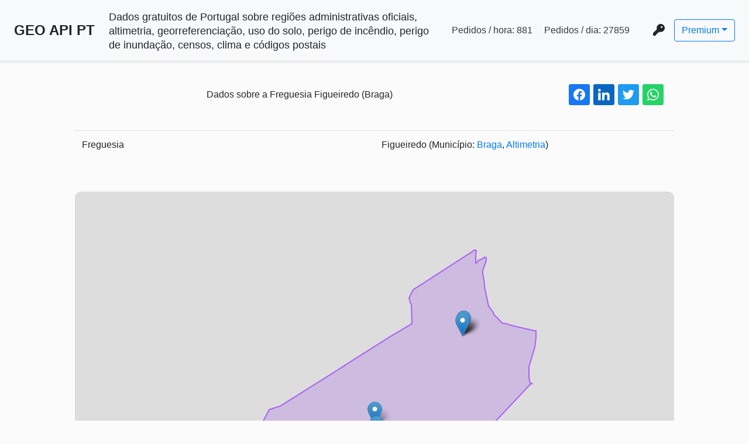

--- FILE ---
content_type: text/html; charset=utf-8
request_url: https://geoapi.pt/municipio/braga/freguesia/figueiredo
body_size: 14360
content:
<!DOCTYPE html><html lang="pt-pt"><meta charset="utf-8"><title>Dados sobre a Freguesia Figueiredo (Braga) - GEO API PT</title><meta name="title" content="Dados sobre a Freguesia Figueiredo (Braga) - GEO API PT"><meta name="description" content="Dados gratuitos de Portugal sobre regiões administrativas oficiais, altimetria, georreferenciação, uso do solo, perigo de incêndio, perigo de inundação, censos, clima e códigos postais"><meta property="og:type" content="website"><meta property="og:url" content="https://geoapi.pt"><meta property="og:title" content="Dados sobre a Freguesia Figueiredo (Braga) - GEO API PT"><meta property="og:description" content="Dados gratuitos de Portugal sobre regiões administrativas oficiais, altimetria, georreferenciação, uso do solo, perigo de incêndio, perigo de inundação, censos, clima e códigos postais"><meta property="twitter:card" content="summary_large_image"><meta property="twitter:url" content="https://geoapi.pt"><meta property="twitter:title" content="Dados sobre a Freguesia Figueiredo (Braga) - GEO API PT"><meta property="twitter:description" content="Dados gratuitos de Portugal sobre regiões administrativas oficiais, altimetria, georreferenciação, uso do solo, perigo de incêndio, perigo de inundação, censos, clima e códigos postais"><meta property="twitter:image:src" content="https://geoapi.pt/icons/apple-touch-icon-152x152.png"><meta property="og:image" content="https://geoapi.pt/icons/apple-touch-icon-152x152.png"><meta property="og:image:secure_url" content="https://geoapi.pt/icons/apple-touch-icon-152x152.png"><meta property="og:image:type" content="image/png"><meta property="og:image:width" content="152"><meta property="og:image:height" content="152"><meta property="og:image:alt" content="An icon representing a the logo of this website"><meta property="og:image" content="https://geoapi.pt/icons/apple-touch-icon-144x144.png"><meta property="og:image:secure_url" content="https://geoapi.pt/icons/apple-touch-icon-144x144.png"><meta property="og:image:type" content="image/png"><meta property="og:image:width" content="144"><meta property="og:image:height" content="144"><meta property="og:image:alt" content="An icon representing a the logo of this website"><meta property="og:image" content="https://geoapi.pt/icons/favicon-32x32.png"><meta property="og:image:secure_url" content="https://geoapi.pt/icons/favicon-32x32.png"><meta property="og:image:type" content="image/png"><meta property="og:image:width" content="32"><meta property="og:image:height" content="32"><meta property="og:image:alt" content="An icon representing a the logo of this website"><meta property="og:image" content="https://geoapi.pt/icons/favicon-16x16.png"><meta property="og:image:secure_url" content="https://geoapi.pt/icons/favicon-16x16.png"><meta property="og:image:type" content="image/png"><meta property="og:image:width" content="16"><meta property="og:image:height" content="16"><meta property="og:image:alt" content="An icon representing a the logo of this website"><link rel="shortcut icon" type="image/x-icon" href="/favicon.ico"><link rel="apple-touch-icon-precomposed" sizes="144x144" href="/icons/apple-touch-icon-144x144.png"><link rel="apple-touch-icon-precomposed" sizes="152x152" href="/icons/apple-touch-icon-152x152.png"><link rel="icon" type="image/png" href="/icons/favicon-32x32.png" sizes="32x32"><link rel="icon" type="image/png" href="/icons/favicon-16x16.png" sizes="16x16"><meta name="application-name" content="GEO API PT"><meta name="msapplication-TileColor" content="#FFFFFF"><meta name="msapplication-TileImage" content="https://geoapi.pt/icons/mstile-144x144.png"><meta name="msapplication-square310x310logo" content="https://geoapi.pt/icons/mstile-310x310.png"><link rel="sitemap" type="application/xml" title="Sitemap" href="/sitemap-index.xml.gz"><meta name="viewport" content="width=device-width,initial-scale=1,maximum-scale=1,user-scalable=0"><link rel="manifest" href="/manifest.json"><script src="/register-service-worker.js"></script><link rel="stylesheet" type="text/css" href="/css/parish.js.css"><div id="header_wrap" class="d-flex flex-column flex-md-row align-items-center p-3 px-md-4 mb-3 bg-light border-bottom shadow-sm"><h4 class="my-2 mr-md-auto font-weight-bold text-nowrap"><a class="text-decoration-none" href="/">GEO API PT</a></h4><h5 class="my-0 ml-4 mr-md-auto font-weight-small"><small>Dados gratuitos de Portugal sobre regiões administrativas oficiais, altimetria, georreferenciação, uso do solo, perigo de incêndio, perigo de inundação, censos, clima e códigos postais</small></h5><nav class="my-2 ml-2 my-md-0 mr-md-3"><span class="requests-last-hour-wrap p-2 text-dark text-decoration-none text-nowrap">Pedidos / hora: <span class="requests-last-hour"></span> </span><span class="requests-last-day-wrap p-2 text-dark text-decoration-none text-nowrap">Pedidos / dia: <span class="requests-last-day"></span></span></nav><nav class="key-icon-dropdown"><nav class="mx-3 my-2"><i class="fa-solid fa-key fa-lg"></i></nav><div class="dropdown"><button class="btn btn-outline-primary dropdown-toggle" type="button" data-toggle="dropdown" aria-expanded="false">Premium</button><div class="dropdown-menu dropdown-menu-right"><a class="dropdown-item" href="/request-api-key">Pedir chave</a> <a class="dropdown-item" href="#insert-key-popup">Inserir chave (neste navegador)</a> <a class="dropdown-item" href="#remove-key-popup">Remover chave (deste navegador)</a> <a class="dropdown-item" href="https://stats.uptimerobot.com/rWEK3trBEP">Uptime</a> <a class="dropdown-item" href="/docs">Documentação</a></div></div></nav></div><div id="insert-key-popup" class="popup-overlay"><div class="popup"><h3>Insira a sua chave</h3><a class="close" href="#">&times;</a><div class="form-group form-inline row px-3"><label for="key_text_input" class="col-1">Chave:</label> <input id="key_text_input" class="form-control col-9 ml-3 w-100" type="text" placeholder="xxxxxxxx-xxxx-xxxx-xxxx-xxxxxxxxxxxx"> <small class="form-text text-muted">Ao inserir a chave, aceita que a guardemos neste navegador numa <i>cookie</i></small></div><div class="form-inline"><div class="form-group"><label class="mr-2" for="key_cookie_time_period">Período de armazenamento da chave:</label> <select class="form-control" id="key_cookie_time_period"><option value="">Esta sessão<option value="1">1 dia<option value="7">1 semana<option value="30">1 mês<option value="365">1 ano</select></div><button id="btn_submit_key" type="submit" class="btn btn-primary ml-4">Enviar</button></div><small id="submit_key_result_text" class="form-text">&nbsp;&nbsp;&nbsp;</small></div></div><div id="remove-key-popup" class="popup-overlay"><div class="popup"><a class="close" href="#">&times;</a><div class="form-inline"><button id="btn_remove_key" type="submit" class="btn btn-warning ml-4">Remover chave</button> <small id="remove_key_result_text" class="ml-3 form-text">&nbsp;&nbsp;&nbsp;</small></div></div></div><div class="limiter map-limiter"><div class="container-table100 container-header"><div class="col-9 text-center">Dados sobre a Freguesia Figueiredo (Braga)</div><div class="col-3 text-right"><div class="shareon"><a class="facebook" aria-label="facebook share button"></a> <a class="linkedin" aria-label="linkedin share button"></a> <a class="twitter" aria-label="twitter share button"></a> <a class="whatsapp" aria-label="whatsapp share button"></a></div></div></div><div class="container-table100 map-related-info"><table class="table table-hover"><tr><td class="w-50">Freguesia<td class="w-50">Figueiredo (Município: <a href="/municipio/braga">Braga</a>, <a href="/municipio/braga/freguesia/figueiredo/altimetria">Altimetria</a>)</table></div><div class="map-div"><div id="map"></div></div><div class="container-table100 map-related-info"><table class="table table-hover"><tr><td class="w-50">Nome<td class="w-50">Figueiredo<tr><td class="w-50">Distrito<td class="w-50"><a href="/distrito/braga">Braga</a><tr><td class="w-50">Distrito/Ilha<td class="w-50"><a href="/distrito/braga">Braga</a><tr><td class="w-50">Município<td class="w-50"><a href="/municipio/braga">Braga</a><tr><td class="w-50">Freguesia<td class="w-50"><a href="/municipio/braga/freguesia/Figueiredo">Figueiredo</a><tr><td class="w-50">Morada<td class="w-50">Rua do Pinheiro do Bicho, N.º 60<tr><td class="w-50">Código Postal<td class="w-50"><a href="/codigo_postal/4705-719">4705-719</a><tr><td class="w-50">Descrição Postal<td class="w-50">Figueiredo<tr><td class="w-50">Sítio<td class="w-50"><a href="//www.jf-figueiredo.pt">www.jf-figueiredo.pt</a><tr><td class="w-50">NIF<td class="w-50">507092503<tr><td class="w-50">Localidade<td class="w-50">Figueiredo (braga)<tr><td class="w-50">E-mail<td class="w-50">freguesiade.figueiredo@gmail.com<tr><td class="w-50">Telefone<td class="w-50">253685606<tr><td class="w-50">Área (ha)<td class="w-50">202.67<tr><td class="w-50">Perímetro (km)<td class="w-50">6<tr><td class="w-50">Código INE<td class="w-50">030315<tr><td class="w-50">Tipo de Área Administrativa<td class="w-50">Área Principal<tr><td class="w-50">NUTS 1<td class="w-50">Continente<tr><td class="w-50">NUTS 2<td class="w-50">Norte<tr><td class="w-50">NUTS 3<td class="w-50">Cávado<tr><td colspan="2"><details><summary>Censos (2011)</summary><table class="w-100"><tr><td class="w-50">Nº de edifícios clássicos<td class="w-50">332<tr><td class="w-50">Nº de edifícios exclusivamente residenciais<td class="w-50">309<tr><td class="w-50">Nº de alojamentos familiares<td class="w-50">436<tr><td class="w-50">Nº de núcleos familiares<td class="w-50">363<tr><td class="w-50">Nº de Edificios clássicos construídos estruturalmente p/ possuir 1 ou 2 alojamentos<td class="w-50">300<tr><td class="w-50">Nº de Edificios clássicos isolados<td class="w-50">234<tr><td class="w-50">Nº de Edificios clássicos geminados<td class="w-50">42<tr><td class="w-50">Nº de Edificios clássicos em banda<td class="w-50">24<tr><td class="w-50">Nº de Edificios clássicos construídos estruturalmente p/ possuir 3 ou mais alojamentos<td class="w-50">17<tr><td class="w-50">Nº de Outro tipo de edificio clássico<td class="w-50">15<tr><td class="w-50">Nº de Edifícios principalmente residenciais<td class="w-50">22<tr><td class="w-50">Nº de Edifícios principalmente não residenciais<td class="w-50">1<tr><td class="w-50">Nº de Edifícios com 1 ou 2 pisos<td class="w-50">310<tr><td class="w-50">Nº de Edifícios com 3 ou 4 pisos<td class="w-50">22<tr><td class="w-50">Nº de Edifícios construídos antes de 1919<td class="w-50">6<tr><td class="w-50">Nº de Edifícios construídos entre 1919 e 1945<td class="w-50">11<tr><td class="w-50">Nº de Edifícios construídos entre 1946 e 1960<td class="w-50">16<tr><td class="w-50">Nº de Edifícios construídos entre 1961 e 1970<td class="w-50">35<tr><td class="w-50">Nº de Edifícios construídos entre 1971 e 1980<td class="w-50">57<tr><td class="w-50">Nº de Edifícios construídos entre 1981 e 1990<td class="w-50">73<tr><td class="w-50">Nº de Edifícios construídos entre 1991 e 1995<td class="w-50">28<tr><td class="w-50">Nº de Edifícios construídos entre 1996 e 2000<td class="w-50">39<tr><td class="w-50">Nº de Edifícios construídos entre 2001 e 2005<td class="w-50">32<tr><td class="w-50">Nº de Edifícios construídos entre 2006 e 2011<td class="w-50">35<tr><td class="w-50">Nº de Edifícios com estrutura de betão armado<td class="w-50">185<tr><td class="w-50">Nº de Edifícios com estrutura de paredes de alvenaria com placa<td class="w-50">114<tr><td class="w-50">Nº de Edifícios com estrutura de paredes de alvenaria sem placa<td class="w-50">19<tr><td class="w-50">Nº de Edifícios com estrutura de paredes de adobe ou alvenaria de pedra solta<td class="w-50">7<tr><td class="w-50">Nº de Edifícios com outro tipo de estrutura<td class="w-50">7<tr><td class="w-50">Nº de Total de Alojamentos<td class="w-50">436<tr><td class="w-50">Nº de Alojamentos familiares clássicos<td class="w-50">436<tr><td class="w-50">Nº de Alojamentos familiares não clássicos<td class="w-50">0<tr><td class="w-50">Nº de Alojamentos colectivos<td class="w-50">0<tr><td class="w-50">Nº de Alojamentos clássicos de residência habitual<td class="w-50">377<tr><td class="w-50">Nº de Alojamentos familiares de residência habitual<td class="w-50">377<tr><td class="w-50">Nº de Alojamentos familiares vagos<td class="w-50">33<tr><td class="w-50">Nº de Alojamentos familiares de residência habitual com água<td class="w-50">374<tr><td class="w-50">Nº de Alojamentos familiares de residência habitual com retrete<td class="w-50">375<tr><td class="w-50">Nº de Alojamentos familiares de residência habitual com esgotos<td class="w-50">377<tr><td class="w-50">Nº de Alojamentos familiares de residência habitual com banho<td class="w-50">373<tr><td class="w-50">Nº de Alojamentos familiares clássicos de residencia habitual com área até 50 m2<td class="w-50">27<tr><td class="w-50">Nº de Alojamentos familiares clássicos de residencia habitual com área de 50 m2 a 100 m2<td class="w-50">151<tr><td class="w-50">Nº de Alojamentos familiares clássicos de residencia habitual com área de 100 m2 a 200 m2<td class="w-50">167<tr><td class="w-50">Nº de Alojamentos familiares clássicos de residencia habitual com área maior que 200 m2<td class="w-50">32<tr><td class="w-50">Nº de Alojamentos familiares clássicos de residência habitual com 1 ou 2 divisões<td class="w-50">0<tr><td class="w-50">Nº de Alojamentos familiares clássicos de residência habitual com 3 ou 4 divisões<td class="w-50">93<tr><td class="w-50">Nº de Alojamentos familiares clássicos de residencia habitual com estacionamento p/ 1 veículo<td class="w-50">129<tr><td class="w-50">Nº de Alojamentos familiares clássicos de residencia habitual com estacionamento p/ 2 veículos<td class="w-50">99<tr><td class="w-50">Nº de Alojamentos familiares clássicos de residencia habitual com estacionamento p/ 3 ou + veículos<td class="w-50">50<tr><td class="w-50">Nº de Alojamentos familiares clássicos de residência habitual com proprietário ocupante<td class="w-50">238<tr><td class="w-50">Nº de Alojamentos familiares clássicos de residência habitual arrendados<td class="w-50">85<tr><td class="w-50">Nº Total de famílias clássicas<td class="w-50">378<tr><td class="w-50">Nº Total de famílias institucionais<td class="w-50">0<tr><td class="w-50">Nº de Famílias clássicas com 1 ou 2 pessoas<td class="w-50">109<tr><td class="w-50">Nº de Famílias clássicas com 3 ou 4 pessoas<td class="w-50">240<tr><td class="w-50">Nº de Famílias clássicas com pessoas com 65 ou mais anos<td class="w-50">94<tr><td class="w-50">Nº de Famílias clássicas com pessoas com menos de 15 anos<td class="w-50">144<tr><td class="w-50">Nº de Famílias clássicas sem desempregados<td class="w-50">309<tr><td class="w-50">Nº de Famílias clássicas com 1 desempregado<td class="w-50">56<tr><td class="w-50">Nº de Famílias clássicas com + do que 1 desempregado<td class="w-50">13<tr><td class="w-50">Nº de Núcleos com 1 filho não casado<td class="w-50">134<tr><td class="w-50">Nº de Núcleos com 2 filhos não casados<td class="w-50">136<tr><td class="w-50">Nº de Núcleos com filhos de idade inferior a 6 anos<td class="w-50">60<tr><td class="w-50">Nº de Núcleos c/ filhos c/ menos de 15 anos<td class="w-50">144<tr><td class="w-50">Nº de Núcleos c/ filhos todos c/ mais de 15 anos<td class="w-50">177<tr><td class="w-50">Nº Total de individuos presentes<td class="w-50">1168<tr><td class="w-50">Nº Total de homens presentes<td class="w-50">555<tr><td class="w-50">Nº Total de mulheres presentes<td class="w-50">613<tr><td class="w-50">Nº Total de indivíduos residentes<td class="w-50">1198<tr><td class="w-50">Nº Total de homens residentes<td class="w-50">573<tr><td class="w-50">Nº Total de mulheres residentes<td class="w-50">625<tr><td class="w-50">Nº de Indíviduos residentes com idade entre 0 e 4 anos<td class="w-50">55<tr><td class="w-50">Nº de Indíviduos residentes com idade entre 5 e 9 anos<td class="w-50">73<tr><td class="w-50">Nº de Indíviduos residentes com idade entre 10 e 13 anos<td class="w-50">60<tr><td class="w-50">Nº de Indíviduos residentes com idade entre 14 e 19 anos<td class="w-50">84<tr><td class="w-50">Nº de Indíviduos residentes com idade entre 15 e 19 anos<td class="w-50">71<tr><td class="w-50">Nº de Indíviduos residentes com idade entre 20 e 24 anos<td class="w-50">86<tr><td class="w-50">Nº de Indíviduos residentes com idade entre 20 e 64 anos<td class="w-50">789<tr><td class="w-50">Nº de Indíviduos residentes com idade entre 25 e 64 anos<td class="w-50">703<tr><td class="w-50">Nº de Indíviduos residentes com idade superior a 64 anos<td class="w-50">137<tr><td class="w-50">Nº de Homens residentes com idade entre 0 e 4 anos<td class="w-50">29<tr><td class="w-50">Nº de Homens residentes com idade entre 5 e 9 anos<td class="w-50">40<tr><td class="w-50">Nº de Homens residentes com idade entre 10 e 13 anos<td class="w-50">26<tr><td class="w-50">Nº de Homens residentes com idade entre 14 e 19 anos<td class="w-50">40<tr><td class="w-50">Nº de Homens residentes com idade entre 15 e 19 anos<td class="w-50">35<tr><td class="w-50">Nº de Homens residentes com idade entre 20 e 24 anos<td class="w-50">37<tr><td class="w-50">Nº de Homens residentes com idade entre 20 e 64 anos<td class="w-50">383<tr><td class="w-50">Nº de Homens residentes com idade entre 25 e 64 anos<td class="w-50">346<tr><td class="w-50">Nº de Homens residentes com idade superior a 64 anos<td class="w-50">55<tr><td class="w-50">Nº de Mulheres residentes com idade entre 0 e 4 anos<td class="w-50">26<tr><td class="w-50">Nº de Mulheres residentes com idade entre 5 e 9 anos<td class="w-50">33<tr><td class="w-50">Nº de Mulheres residentes com idade entre 10 e 13 anos<td class="w-50">34<tr><td class="w-50">Nº de Mulheres residentes com idade entre 14 e 19 anos<td class="w-50">44<tr><td class="w-50">Nº de Mulheres residentes com idade entre 15 e 19 anos<td class="w-50">36<tr><td class="w-50">Nº de Mulheres residentes com idade entre 20 e 24 anos<td class="w-50">49<tr><td class="w-50">Nº de Mulheres residentes com idade entre 20 e 64 anos<td class="w-50">406<tr><td class="w-50">Nº de Mulheres residentes com idade entre 25 e 64 anos<td class="w-50">357<tr><td class="w-50">Nº de Mulheres residentes com idade superior a 64 anos<td class="w-50">82<tr><td class="w-50">Nº de Indivíduos residentes sem saber ler nem escrever<td class="w-50">62<tr><td class="w-50">Nº de Indivíduos residentes a frequentar o 1º ciclo do ensino básico<td class="w-50">69<tr><td class="w-50">Nº de Indivíduos residentes a frequentar o 2º ciclo do ensino básico<td class="w-50">41<tr><td class="w-50">Nº de Indivíduos residentes a frequentar o 3º ciclo do ensino básico<td class="w-50">46<tr><td class="w-50">Nº de Indivíduos residentes a frequentar o ensino secundário<td class="w-50">58<tr><td class="w-50">Nº de Individuos residentes a frequentar o ensino pós-secundário<td class="w-50">0<tr><td class="w-50">Nº de Indivíduos residentes a frequentar um curso superior<td class="w-50">42<tr><td class="w-50">Nº de Indivíduos residentes com o 1º ciclo do ensino básico completo<td class="w-50">377<tr><td class="w-50">Nº de Indivíduos residentes com o 2º ciclo do ensino básico completo<td class="w-50">229<tr><td class="w-50">Nº de Indivíduos residentes com o 3º ciclo do ensino básico completo<td class="w-50">187<tr><td class="w-50">Nº de Indivíduos residentes com o ensino secundário completo<td class="w-50">106<tr><td class="w-50">Nº de Individuos residentes com o ensino pós-secundário<td class="w-50">6<tr><td class="w-50">Nº de Indivíduos residentes com um curso superior completo<td class="w-50">52<tr><td class="w-50">Nº de Indivíduos residentes desempregados à procura do 1º emprego<td class="w-50">10<tr><td class="w-50">Nº de Indivíduos residentes desempregados à procura de novo emprego<td class="w-50">75<tr><td class="w-50">Nº de Indivíduos residentes empregados<td class="w-50">549<tr><td class="w-50">Nº de Indivíduos residentes pensionistas ou reformados<td class="w-50">180<tr><td class="w-50">Nº de Indivíduos residentes sem actividade económica<td class="w-50">363<tr><td class="w-50">Nº de Indivíduos residentes empregados no sector primário<td class="w-50">8<tr><td class="w-50">Nº de Indivíduos residentes empregados no sector secundário<td class="w-50">294<tr><td class="w-50">Nº de Indivíduos residentes empregados no sector terciário<td class="w-50">247<tr><td class="w-50">Nº de Indivíduos residentes a estudarem no municipio de residência<td class="w-50">264<tr><td class="w-50">Nº de Indivíduos residentes a trabalharem no municipio de residência<td class="w-50">486</table></details><tr><td colspan="2"><details><summary>Censos (2021)</summary><table class="w-100"><tr><td class="w-50">Nº de edifícios clássicos<td class="w-50">350<tr><td class="w-50">Nº de edifícios clássicos, construídos para ter 1 ou 2 alojamentos<td class="w-50">333<tr><td class="w-50">Nº de edifícios clássicos, construídos para ter 3 ou mais alojamentos<td class="w-50">17<tr><td class="w-50">Nº de edifícios exclusivamente residenciais<td class="w-50">349<tr><td class="w-50">Nº de edificios com 1 ou 2 pisos<td class="w-50">298<tr><td class="w-50">Nº de edificios com 3 ou mais pisos<td class="w-50">52<tr><td class="w-50">Nº de edificios construídos antes de 1945<td class="w-50">17<tr><td class="w-50">Nº de edificios construídos entre 1946 e 1980<td class="w-50">105<tr><td class="w-50">Nº de edificios construídos entre 1981 e 2000<td class="w-50">140<tr><td class="w-50">Nº de edificios construídos entre 2001 e 2010<td class="w-50">80<tr><td class="w-50">Nº de edificios construídos entre 2011 e 2021<td class="w-50">8<tr><td class="w-50">Nº de edificios com necessidades de reparação<td class="w-50">32<tr><td class="w-50">Nº de alojamentos total<td class="w-50">448<tr><td class="w-50">Nº de alojamentos familiares<td class="w-50">448<tr><td class="w-50">Nº de alojamentos familiares clássicos de residência habitual<td class="w-50">388<tr><td class="w-50">Nº de alojamentos familiares clássicos vagos ou de residência secundária<td class="w-50">60<tr><td class="w-50">Nº de alojamentos familiares clássicos de residência habitual acessíveis a cadeira de rodas<td class="w-50">125<tr><td class="w-50">Nº de alojamentos familiares clássicos de residência habitual com estacionamento<td class="w-50">297<tr><td class="w-50">Nº de alojamentos familiares clássicos de residência habitual propriedade dos ocupantes<td class="w-50">253<tr><td class="w-50">Nº de alojamentos familiares clássicos de residência habitual arrendados<td class="w-50">81<tr><td class="w-50">Nº de agregados domésticos privados<td class="w-50">388<tr><td class="w-50">Nº de agregados domésticos privados com 1 ou 2 pessoas<td class="w-50">147<tr><td class="w-50">Nº de agregados domésticos privados com 3 ou mais pessoas<td class="w-50">241<tr><td class="w-50">Nº de núcleos familiares<td class="w-50">361<tr><td class="w-50">Nº de núcleos familiares com filhos, tendo o mais novo menos de 25 anos<td class="w-50">179<tr><td class="w-50">Nº total de indivíduos<td class="w-50">1150<tr><td class="w-50">Nº de indivíduos do sexo masculino<td class="w-50">567<tr><td class="w-50">Nº de indivíduos do sexo feminino<td class="w-50">583<tr><td class="w-50">Nº de indivíduos com idade entre os 0 e os 14 anos<td class="w-50">145<tr><td class="w-50">Nº de indivíduos com idade entre os 15 e os 24 anos<td class="w-50">142<tr><td class="w-50">Nº de indivíduos com idade entre os 25 e os 64 anos<td class="w-50">655<tr><td class="w-50">Nº de indivíduos com 65 ou mais anos de idade<td class="w-50">208</table></details><tr><td colspan="2"><details><summary>Centros</summary><table class="w-100"><tr><th class="w-50" scope="row">Centro<td class="w-50"><tr><td class="w-50"><td class="w-50">-8.44396275<tr><td class="w-50"><td class="w-50">41.502618999999996<tr><th class="w-50" scope="row">Centroide<td class="w-50"><tr><td class="w-50"><td class="w-50">-8.437444582407403<tr><td class="w-50"><td class="w-50">41.50765508611112<tr><th class="w-50" scope="row">Centro de massa<td class="w-50"><tr><td class="w-50"><td class="w-50">-8.443834946491304<tr><td class="w-50"><td class="w-50">41.50186095211388<tr><th class="w-50" scope="row">Centro médio<td class="w-50"><tr><td class="w-50"><td class="w-50">-8.437535222935775<tr><td class="w-50"><td class="w-50">41.50752034770643<tr><th class="w-50" scope="row">Centro mediano<td class="w-50"><tr><td class="w-50"><td class="w-50">-8.437444582407403<tr><td class="w-50"><td class="w-50">41.50765508611112</table></details></table></div></div><div class="map-related-info"><div class="container"><p class="h3 pb-5 text-center">Indivíduos<div class="row"><div class="col-8"><canvas height="400" id="censos-individuos-por-idade"></canvas></div><div class="col-4"><canvas height="400" id="censos-individuos-por-sexo"></canvas></div></div><p class="h3 pt-5 text-center">Edifícios<p id="censos-edificio-description" class="h6 pb-5 text-center text-muted"><div class="row"><div class="col-8"><canvas height="400" id="censos-edificios-data-constr"></canvas></div><div class="col-4"><canvas height="400" id="censos-edificios-por-num-pisos"></canvas></div></div><div class="row py-5"><div class="col-7"><canvas height="400" id="censos-edificios-por-tipo-constr"></canvas></div><div class="col-5"><canvas height="400" id="censos-edificios-por-utiliz"></canvas></div></div><p class="h3 pt-5 text-center">Edifícios Clássicos<p id="censos-edificio-classico-description" class="h6 pb-5 text-center text-muted"><div class="row"><div class="col-6"><canvas height="400" id="censos-edificios-classicos-num-aloj"></canvas></div><div class="col-6"><canvas height="400" id="censos-edificios-classicos-disp-urbana"></canvas></div></div></div></div><data id="parish-route-data" data-parishroute="%7B%22id%22%3A456%2C%22dtmnfr%22%3A%22030315%22%2C%22freguesia%22%3A%22Figueiredo%22%2C%22tipo_area_administrativa%22%3A%22%C3%81rea%20Principal%22%2C%22municipio%22%3A%22Braga%22%2C%22distrito_ilha%22%3A%22Braga%22%2C%22nuts3%22%3A%22C%C3%A1vado%22%2C%22nuts2%22%3A%22Norte%22%2C%22nuts1%22%3A%22Continente%22%2C%22area_ha%22%3A202.67%2C%22perimetro_km%22%3A6%2C%22nome%22%3A%22Figueiredo%22%2C%22Freguesia%22%3A%22Figueiredo%22%2C%22Concelho%22%3A%22Braga%22%2C%22codigoine%22%3A%22030315%22%2C%22Dicofre%22%3A%22030315%22%2C%22DICOFRE%22%3A%22030315%22%2C%22Des_Simpli%22%3A%22Figueiredo%22%2C%22Area_T_ha%22%3A202.67%2C%22Distrito%22%3A%22Braga%22%2C%22centros%22%3A%7B%22centro%22%3A%5B-8.44396275%2C41.502618999999996%5D%2C%22centroide%22%3A%5B-8.437444582407403%2C41.50765508611112%5D%2C%22centroDeMassa%22%3A%5B-8.443834946491304%2C41.50186095211388%5D%2C%22centroMedio%22%3A%5B-8.437535222935775%2C41.50752034770643%5D%2C%22centroMediano%22%3A%5B-8.437444582407403%2C41.50765508611112%5D%7D%2C%22nomecompleto%22%3A%22Figueiredo%22%2C%22nomecompleto2%22%3A%22Figueiredo%22%2C%22nomecompleto3%22%3A%22Figueiredo%22%2C%22nif%22%3A%22507092503%22%2C%22areaha%22%3A%22202.67%22%2C%22sitio%22%3A%22www.jf-figueiredo.pt%22%2C%22email%22%3A%22freguesiade.figueiredo%40gmail.com%22%2C%22telefone%22%3A%22253685606%22%2C%22morada%22%3A%22Rua%20do%20Pinheiro%20do%20Bicho%2C%20N.%C2%BA%2060%22%2C%22localidade%22%3A%22Figueiredo%20(BRAGA)%22%2C%22codigopostal%22%3A%224705-719%22%2C%22descrpostal%22%3A%22FIGUEIREDO%22%2C%22censos2011%22%3A%7B%22N_EDIFICIOS_CLASSICOS%22%3A332%2C%22N_EDIFICIOS_CLASSICOS_1OU2%22%3A300%2C%22N_EDIFICIOS_CLASSICOS_ISOLADOS%22%3A234%2C%22N_EDIFICIOS_CLASSICOS_GEMIN%22%3A42%2C%22N_EDIFICIOS_CLASSICOS_EMBANDA%22%3A24%2C%22N_EDIFICIOS_CLASSICOS_3OUMAIS%22%3A17%2C%22N_EDIFICIOS_CLASSICOS_OUTROS%22%3A15%2C%22N_EDIFICIOS_EXCLUSIV_RESID%22%3A309%2C%22N_EDIFICIOS_PRINCIPAL_RESID%22%3A22%2C%22N_EDIFICIOS_PRINCIP_NAO_RESID%22%3A1%2C%22N_EDIFICIOS_1OU2_PISOS%22%3A310%2C%22N_EDIFICIOS_3OU4_PISOS%22%3A22%2C%22N_EDIFICIOS_CONSTR_ANTES_1919%22%3A6%2C%22N_EDIFICIOS_CONSTR_1919A1945%22%3A11%2C%22N_EDIFICIOS_CONSTR_1946A1960%22%3A16%2C%22N_EDIFICIOS_CONSTR_1961A1970%22%3A35%2C%22N_EDIFICIOS_CONSTR_1971A1980%22%3A57%2C%22N_EDIFICIOS_CONSTR_1981A1990%22%3A73%2C%22N_EDIFICIOS_CONSTR_1991A1995%22%3A28%2C%22N_EDIFICIOS_CONSTR_1996A2000%22%3A39%2C%22N_EDIFICIOS_CONSTR_2001A2005%22%3A32%2C%22N_EDIFICIOS_CONSTR_2006A2011%22%3A35%2C%22N_EDIFICIOS_ESTRUT_BETAO%22%3A185%2C%22N_EDIFICIOS_ESTRUT_COM_PLACA%22%3A114%2C%22N_EDIFICIOS_ESTRUT_SEM_PLACA%22%3A19%2C%22N_EDIFICIOS_ESTRUT_ADOBE_PEDRA%22%3A7%2C%22N_EDIFICIOS_ESTRUT_OUTRA%22%3A7%2C%22N_ALOJAMENTOS%22%3A436%2C%22N_ALOJAMENTOS_FAMILIARES%22%3A436%2C%22N_ALOJAMENTOS_FAM_CLASSICOS%22%3A436%2C%22N_ALOJAMENTOS_FAM_N_CLASSICOS%22%3A0%2C%22N_ALOJAMENTOS_COLECTIVOS%22%3A0%2C%22N_CLASSICOS_RES_HABITUAL%22%3A377%2C%22N_ALOJAMENTOS_RES_HABITUAL%22%3A377%2C%22N_ALOJAMENTOS_VAGOS%22%3A33%2C%22N_RES_HABITUAL_COM_AGUA%22%3A374%2C%22N_RES_HABITUAL_COM_RETRETE%22%3A375%2C%22N_RES_HABITUAL_COM_ESGOTOS%22%3A377%2C%22N_RES_HABITUAL_COM_BANHO%22%3A373%2C%22N_RES_HABITUAL_AREA_50%22%3A27%2C%22N_RES_HABITUAL_AREA_50_100%22%3A151%2C%22N_RES_HABITUAL_AREA_100_200%22%3A167%2C%22N_RES_HABITUAL_AREA_200%22%3A32%2C%22N_RES_HABITUAL_1_2_DIV%22%3A0%2C%22N_RES_HABITUAL_3_4_DIV%22%3A93%2C%22N_RES_HABITUAL_ESTAC_1%22%3A129%2C%22N_RES_HABITUAL_ESTAC_2%22%3A99%2C%22N_RES_HABITUAL_ESTAC_3%22%3A50%2C%22N_RES_HABITUAL_PROP_OCUP%22%3A238%2C%22N_RES_HABITUAL_ARREND%22%3A85%2C%22N_FAMILIAS_CLASSICAS%22%3A378%2C%22N_FAMILIAS_INSTITUCIONAIS%22%3A0%2C%22N_FAMILIAS_CLASSICAS_1OU2_PESS%22%3A109%2C%22N_FAMILIAS_CLASSICAS_3OU4_PESS%22%3A240%2C%22N_FAMILIAS_CLASSICAS_NPES65%22%3A94%2C%22N_FAMILIAS_CLASSICAS_NPES14%22%3A144%2C%22N_FAMILIAS_CLASSIC_SEM_DESEMP%22%3A309%2C%22N_FAMILIAS_CLASSIC_1DESEMPREG%22%3A56%2C%22N_FAMILIAS_CLASS_2MAIS_DESEMP%22%3A13%2C%22N_NUCLEOS_FAMILIARES%22%3A363%2C%22N_NUCLEOS_1FILH_NAO_CASADO%22%3A134%2C%22N_NUCLEOS_2FILH_NAO_CASADO%22%3A136%2C%22N_NUCLEOS_FILH_INF_6ANOS%22%3A60%2C%22N_NUCLEOS_FILH_INF_15ANOS%22%3A144%2C%22N_NUCLEOS_FILH_MAIS_15ANOS%22%3A177%2C%22N_INDIVIDUOS_PRESENT%22%3A1168%2C%22N_INDIVIDUOS_PRESENT_H%22%3A555%2C%22N_INDIVIDUOS_PRESENT_M%22%3A613%2C%22N_INDIVIDUOS_RESIDENT%22%3A1198%2C%22N_INDIVIDUOS_RESIDENT_H%22%3A573%2C%22N_INDIVIDUOS_RESIDENT_M%22%3A625%2C%22N_INDIVIDUOS_RESIDENT_0A4%22%3A55%2C%22N_INDIVIDUOS_RESIDENT_5A9%22%3A73%2C%22N_INDIVIDUOS_RESIDENT_10A13%22%3A60%2C%22N_INDIVIDUOS_RESIDENT_14A19%22%3A84%2C%22N_INDIVIDUOS_RESIDENT_15A19%22%3A71%2C%22N_INDIVIDUOS_RESIDENT_20A24%22%3A86%2C%22N_INDIVIDUOS_RESIDENT_20A64%22%3A789%2C%22N_INDIVIDUOS_RESIDENT_25A64%22%3A703%2C%22N_INDIVIDUOS_RESIDENT_65%22%3A137%2C%22N_INDIVIDUOS_RESIDENT_H_0A4%22%3A29%2C%22N_INDIVIDUOS_RESIDENT_H_5A9%22%3A40%2C%22N_INDIVIDUOS_RESIDENT_H_10A13%22%3A26%2C%22N_INDIVIDUOS_RESIDENT_H_14A19%22%3A40%2C%22N_INDIVIDUOS_RESIDENT_H_15A19%22%3A35%2C%22N_INDIVIDUOS_RESIDENT_H_20A24%22%3A37%2C%22N_INDIVIDUOS_RESIDENT_H_20A64%22%3A383%2C%22N_INDIVIDUOS_RESIDENT_H_25A64%22%3A346%2C%22N_INDIVIDUOS_RESIDENT_H_65%22%3A55%2C%22N_INDIVIDUOS_RESIDENT_M_0A4%22%3A26%2C%22N_INDIVIDUOS_RESIDENT_M_5A9%22%3A33%2C%22N_INDIVIDUOS_RESIDENT_M_10A13%22%3A34%2C%22N_INDIVIDUOS_RESIDENT_M_14A19%22%3A44%2C%22N_INDIVIDUOS_RESIDENT_M_15A19%22%3A36%2C%22N_INDIVIDUOS_RESIDENT_M_20A24%22%3A49%2C%22N_INDIVIDUOS_RESIDENT_M_20A64%22%3A406%2C%22N_INDIVIDUOS_RESIDENT_M_25A64%22%3A357%2C%22N_INDIVIDUOS_RESIDENT_M_65%22%3A82%2C%22N_INDIV_RESIDENT_N_LER_ESCRV%22%3A62%2C%22N_IND_RESIDENT_FENSINO_1BAS%22%3A69%2C%22N_IND_RESIDENT_FENSINO_2BAS%22%3A41%2C%22N_IND_RESIDENT_FENSINO_3BAS%22%3A46%2C%22N_IND_RESIDENT_FENSINO_SEC%22%3A58%2C%22N_IND_RESIDENT_FENSINO_POSSEC%22%3A0%2C%22N_IND_RESIDENT_FENSINO_SUP%22%3A42%2C%22N_IND_RESIDENT_ENSINCOMP_1BAS%22%3A377%2C%22N_IND_RESIDENT_ENSINCOMP_2BAS%22%3A229%2C%22N_IND_RESIDENT_ENSINCOMP_3BAS%22%3A187%2C%22N_IND_RESIDENT_ENSINCOMP_SEC%22%3A106%2C%22N_IND_RESIDENT_ENSINCOMP_POSEC%22%3A6%2C%22N_IND_RESIDENT_ENSINCOMP_SUP%22%3A52%2C%22N_IND_RESID_DESEMP_PROC_1EMPRG%22%3A10%2C%22N_IND_RESID_DESEMP_PROC_EMPRG%22%3A75%2C%22N_IND_RESID_EMPREGADOS%22%3A549%2C%22N_IND_RESID_PENS_REFORM%22%3A180%2C%22N_IND_RESID_SEM_ACT_ECON%22%3A363%2C%22N_IND_RESID_EMPREG_SECT_PRIM%22%3A8%2C%22N_IND_RESID_EMPREG_SECT_SEQ%22%3A294%2C%22N_IND_RESID_EMPREG_SECT_TERC%22%3A247%2C%22N_IND_RESID_ESTUD_MUN_RESID%22%3A264%2C%22N_IND_RESID_TRAB_MUN_RESID%22%3A486%7D%2C%22censos2021%22%3A%7B%22N_EDIFICIOS_CLASSICOS%22%3A350%2C%22N_EDIFICIOS_CLASS_CONST_1_OU_2_ALOJ%22%3A333%2C%22N_EDIFICIOS_CLASS_CONST_3_OU_MAIS_ALOJAMENTOS%22%3A17%2C%22N_EDIFICIOS_EXCLUSIV_RESID%22%3A349%2C%22N_EDIFICIOS_1_OU_2_PISOS%22%3A298%2C%22N_EDIFICIOS_3_OU_MAIS_PISOS%22%3A52%2C%22N_EDIFICIOS_CONSTR_ANTES_1945%22%3A17%2C%22N_EDIFICIOS_CONSTR_1946_1980%22%3A105%2C%22N_EDIFICIOS_CONSTR_1981_2000%22%3A140%2C%22N_EDIFICIOS_CONSTR_2001_2010%22%3A80%2C%22N_EDIFICIOS_CONSTR_2011_2021%22%3A8%2C%22N_EDIFICIOS_COM_NECESSIDADES_REPARACAO%22%3A32%2C%22N_ALOJAMENTOS_TOTAL%22%3A448%2C%22N_ALOJAMENTOS_FAMILIARES%22%3A448%2C%22N_ALOJAMENTOS_FAM_CLASS_RHABITUAL%22%3A388%2C%22N_ALOJAMENTOS_FAM_CLASS_VAGOS_OU_RESID_SECUNDARIA%22%3A60%2C%22N_RHABITUAL_ACESSIVEL_CADEIRAS_RODAS%22%3A125%2C%22N_RHABITUAL_COM_ESTACIONAMENTO%22%3A297%2C%22N_RHABITUAL_PROP_OCUP%22%3A253%2C%22N_RHABITUAL_ARRENDADOS%22%3A81%2C%22N_AGREGADOS_DOMESTICOS_PRIVADOS%22%3A388%2C%22N_ADP_1_OU_2_PESSOAS%22%3A147%2C%22N_ADP_3_OU_MAIS_PESSOAS%22%3A241%2C%22N_NUCLEOS_FAMILIARES%22%3A361%2C%22N_NUCLEOS_FAMILIARES_COM_FILHOS_TENDO_O_MAIS_NOVO_MENOS_DE_25%22%3A179%2C%22N_INDIVIDUOS%22%3A1150%2C%22N_INDIVIDUOS_H%22%3A567%2C%22N_INDIVIDUOS_M%22%3A583%2C%22N_INDIVIDUOS_0_14%22%3A145%2C%22N_INDIVIDUOS_15_24%22%3A142%2C%22N_INDIVIDUOS_25_64%22%3A655%2C%22N_INDIVIDUOS_65_OU_MAIS%22%3A208%7D%2C%22geojson%22%3A%7B%22type%22%3A%22Feature%22%2C%22properties%22%3A%7B%22id%22%3A456%2C%22dtmnfr%22%3A%22030315%22%2C%22freguesia%22%3A%22Figueiredo%22%2C%22tipo_area_administrativa%22%3A%22%C3%81rea%20Principal%22%2C%22municipio%22%3A%22Braga%22%2C%22distrito_ilha%22%3A%22Braga%22%2C%22nuts3%22%3A%22C%C3%A1vado%22%2C%22nuts2%22%3A%22Norte%22%2C%22nuts1%22%3A%22Continente%22%2C%22area_ha%22%3A202.67%2C%22perimetro_km%22%3A6%2C%22nome%22%3A%22Figueiredo%22%2C%22Freguesia%22%3A%22Figueiredo%22%2C%22Concelho%22%3A%22Braga%22%2C%22codigoine%22%3A%22030315%22%2C%22Dicofre%22%3A%22030315%22%2C%22DICOFRE%22%3A%22030315%22%2C%22Des_Simpli%22%3A%22Figueiredo%22%2C%22Area_T_ha%22%3A202.67%2C%22Distrito%22%3A%22Braga%22%2C%22centros%22%3A%7B%22centro%22%3A%5B-8.44396275%2C41.502618999999996%5D%2C%22centroide%22%3A%5B-8.437444582407403%2C41.50765508611112%5D%2C%22centroDeMassa%22%3A%5B-8.443834946491304%2C41.50186095211388%5D%2C%22centroMedio%22%3A%5B-8.437535222935775%2C41.50752034770643%5D%2C%22centroMediano%22%3A%5B-8.437444582407403%2C41.50765508611112%5D%7D%2C%22nomecompleto%22%3A%22Figueiredo%22%2C%22nomecompleto2%22%3A%22Figueiredo%22%2C%22nomecompleto3%22%3A%22Figueiredo%22%2C%22nif%22%3A%22507092503%22%2C%22areaha%22%3A%22202.67%22%2C%22sitio%22%3A%22www.jf-figueiredo.pt%22%2C%22email%22%3A%22freguesiade.figueiredo%40gmail.com%22%2C%22telefone%22%3A%22253685606%22%2C%22morada%22%3A%22Rua%20do%20Pinheiro%20do%20Bicho%2C%20N.%C2%BA%2060%22%2C%22localidade%22%3A%22Figueiredo%20(BRAGA)%22%2C%22codigopostal%22%3A%224705-719%22%2C%22descrpostal%22%3A%22FIGUEIREDO%22%2C%22censos2011%22%3A%7B%22N_EDIFICIOS_CLASSICOS%22%3A332%2C%22N_EDIFICIOS_CLASSICOS_1OU2%22%3A300%2C%22N_EDIFICIOS_CLASSICOS_ISOLADOS%22%3A234%2C%22N_EDIFICIOS_CLASSICOS_GEMIN%22%3A42%2C%22N_EDIFICIOS_CLASSICOS_EMBANDA%22%3A24%2C%22N_EDIFICIOS_CLASSICOS_3OUMAIS%22%3A17%2C%22N_EDIFICIOS_CLASSICOS_OUTROS%22%3A15%2C%22N_EDIFICIOS_EXCLUSIV_RESID%22%3A309%2C%22N_EDIFICIOS_PRINCIPAL_RESID%22%3A22%2C%22N_EDIFICIOS_PRINCIP_NAO_RESID%22%3A1%2C%22N_EDIFICIOS_1OU2_PISOS%22%3A310%2C%22N_EDIFICIOS_3OU4_PISOS%22%3A22%2C%22N_EDIFICIOS_CONSTR_ANTES_1919%22%3A6%2C%22N_EDIFICIOS_CONSTR_1919A1945%22%3A11%2C%22N_EDIFICIOS_CONSTR_1946A1960%22%3A16%2C%22N_EDIFICIOS_CONSTR_1961A1970%22%3A35%2C%22N_EDIFICIOS_CONSTR_1971A1980%22%3A57%2C%22N_EDIFICIOS_CONSTR_1981A1990%22%3A73%2C%22N_EDIFICIOS_CONSTR_1991A1995%22%3A28%2C%22N_EDIFICIOS_CONSTR_1996A2000%22%3A39%2C%22N_EDIFICIOS_CONSTR_2001A2005%22%3A32%2C%22N_EDIFICIOS_CONSTR_2006A2011%22%3A35%2C%22N_EDIFICIOS_ESTRUT_BETAO%22%3A185%2C%22N_EDIFICIOS_ESTRUT_COM_PLACA%22%3A114%2C%22N_EDIFICIOS_ESTRUT_SEM_PLACA%22%3A19%2C%22N_EDIFICIOS_ESTRUT_ADOBE_PEDRA%22%3A7%2C%22N_EDIFICIOS_ESTRUT_OUTRA%22%3A7%2C%22N_ALOJAMENTOS%22%3A436%2C%22N_ALOJAMENTOS_FAMILIARES%22%3A436%2C%22N_ALOJAMENTOS_FAM_CLASSICOS%22%3A436%2C%22N_ALOJAMENTOS_FAM_N_CLASSICOS%22%3A0%2C%22N_ALOJAMENTOS_COLECTIVOS%22%3A0%2C%22N_CLASSICOS_RES_HABITUAL%22%3A377%2C%22N_ALOJAMENTOS_RES_HABITUAL%22%3A377%2C%22N_ALOJAMENTOS_VAGOS%22%3A33%2C%22N_RES_HABITUAL_COM_AGUA%22%3A374%2C%22N_RES_HABITUAL_COM_RETRETE%22%3A375%2C%22N_RES_HABITUAL_COM_ESGOTOS%22%3A377%2C%22N_RES_HABITUAL_COM_BANHO%22%3A373%2C%22N_RES_HABITUAL_AREA_50%22%3A27%2C%22N_RES_HABITUAL_AREA_50_100%22%3A151%2C%22N_RES_HABITUAL_AREA_100_200%22%3A167%2C%22N_RES_HABITUAL_AREA_200%22%3A32%2C%22N_RES_HABITUAL_1_2_DIV%22%3A0%2C%22N_RES_HABITUAL_3_4_DIV%22%3A93%2C%22N_RES_HABITUAL_ESTAC_1%22%3A129%2C%22N_RES_HABITUAL_ESTAC_2%22%3A99%2C%22N_RES_HABITUAL_ESTAC_3%22%3A50%2C%22N_RES_HABITUAL_PROP_OCUP%22%3A238%2C%22N_RES_HABITUAL_ARREND%22%3A85%2C%22N_FAMILIAS_CLASSICAS%22%3A378%2C%22N_FAMILIAS_INSTITUCIONAIS%22%3A0%2C%22N_FAMILIAS_CLASSICAS_1OU2_PESS%22%3A109%2C%22N_FAMILIAS_CLASSICAS_3OU4_PESS%22%3A240%2C%22N_FAMILIAS_CLASSICAS_NPES65%22%3A94%2C%22N_FAMILIAS_CLASSICAS_NPES14%22%3A144%2C%22N_FAMILIAS_CLASSIC_SEM_DESEMP%22%3A309%2C%22N_FAMILIAS_CLASSIC_1DESEMPREG%22%3A56%2C%22N_FAMILIAS_CLASS_2MAIS_DESEMP%22%3A13%2C%22N_NUCLEOS_FAMILIARES%22%3A363%2C%22N_NUCLEOS_1FILH_NAO_CASADO%22%3A134%2C%22N_NUCLEOS_2FILH_NAO_CASADO%22%3A136%2C%22N_NUCLEOS_FILH_INF_6ANOS%22%3A60%2C%22N_NUCLEOS_FILH_INF_15ANOS%22%3A144%2C%22N_NUCLEOS_FILH_MAIS_15ANOS%22%3A177%2C%22N_INDIVIDUOS_PRESENT%22%3A1168%2C%22N_INDIVIDUOS_PRESENT_H%22%3A555%2C%22N_INDIVIDUOS_PRESENT_M%22%3A613%2C%22N_INDIVIDUOS_RESIDENT%22%3A1198%2C%22N_INDIVIDUOS_RESIDENT_H%22%3A573%2C%22N_INDIVIDUOS_RESIDENT_M%22%3A625%2C%22N_INDIVIDUOS_RESIDENT_0A4%22%3A55%2C%22N_INDIVIDUOS_RESIDENT_5A9%22%3A73%2C%22N_INDIVIDUOS_RESIDENT_10A13%22%3A60%2C%22N_INDIVIDUOS_RESIDENT_14A19%22%3A84%2C%22N_INDIVIDUOS_RESIDENT_15A19%22%3A71%2C%22N_INDIVIDUOS_RESIDENT_20A24%22%3A86%2C%22N_INDIVIDUOS_RESIDENT_20A64%22%3A789%2C%22N_INDIVIDUOS_RESIDENT_25A64%22%3A703%2C%22N_INDIVIDUOS_RESIDENT_65%22%3A137%2C%22N_INDIVIDUOS_RESIDENT_H_0A4%22%3A29%2C%22N_INDIVIDUOS_RESIDENT_H_5A9%22%3A40%2C%22N_INDIVIDUOS_RESIDENT_H_10A13%22%3A26%2C%22N_INDIVIDUOS_RESIDENT_H_14A19%22%3A40%2C%22N_INDIVIDUOS_RESIDENT_H_15A19%22%3A35%2C%22N_INDIVIDUOS_RESIDENT_H_20A24%22%3A37%2C%22N_INDIVIDUOS_RESIDENT_H_20A64%22%3A383%2C%22N_INDIVIDUOS_RESIDENT_H_25A64%22%3A346%2C%22N_INDIVIDUOS_RESIDENT_H_65%22%3A55%2C%22N_INDIVIDUOS_RESIDENT_M_0A4%22%3A26%2C%22N_INDIVIDUOS_RESIDENT_M_5A9%22%3A33%2C%22N_INDIVIDUOS_RESIDENT_M_10A13%22%3A34%2C%22N_INDIVIDUOS_RESIDENT_M_14A19%22%3A44%2C%22N_INDIVIDUOS_RESIDENT_M_15A19%22%3A36%2C%22N_INDIVIDUOS_RESIDENT_M_20A24%22%3A49%2C%22N_INDIVIDUOS_RESIDENT_M_20A64%22%3A406%2C%22N_INDIVIDUOS_RESIDENT_M_25A64%22%3A357%2C%22N_INDIVIDUOS_RESIDENT_M_65%22%3A82%2C%22N_INDIV_RESIDENT_N_LER_ESCRV%22%3A62%2C%22N_IND_RESIDENT_FENSINO_1BAS%22%3A69%2C%22N_IND_RESIDENT_FENSINO_2BAS%22%3A41%2C%22N_IND_RESIDENT_FENSINO_3BAS%22%3A46%2C%22N_IND_RESIDENT_FENSINO_SEC%22%3A58%2C%22N_IND_RESIDENT_FENSINO_POSSEC%22%3A0%2C%22N_IND_RESIDENT_FENSINO_SUP%22%3A42%2C%22N_IND_RESIDENT_ENSINCOMP_1BAS%22%3A377%2C%22N_IND_RESIDENT_ENSINCOMP_2BAS%22%3A229%2C%22N_IND_RESIDENT_ENSINCOMP_3BAS%22%3A187%2C%22N_IND_RESIDENT_ENSINCOMP_SEC%22%3A106%2C%22N_IND_RESIDENT_ENSINCOMP_POSEC%22%3A6%2C%22N_IND_RESIDENT_ENSINCOMP_SUP%22%3A52%2C%22N_IND_RESID_DESEMP_PROC_1EMPRG%22%3A10%2C%22N_IND_RESID_DESEMP_PROC_EMPRG%22%3A75%2C%22N_IND_RESID_EMPREGADOS%22%3A549%2C%22N_IND_RESID_PENS_REFORM%22%3A180%2C%22N_IND_RESID_SEM_ACT_ECON%22%3A363%2C%22N_IND_RESID_EMPREG_SECT_PRIM%22%3A8%2C%22N_IND_RESID_EMPREG_SECT_SEQ%22%3A294%2C%22N_IND_RESID_EMPREG_SECT_TERC%22%3A247%2C%22N_IND_RESID_ESTUD_MUN_RESID%22%3A264%2C%22N_IND_RESID_TRAB_MUN_RESID%22%3A486%7D%2C%22censos2021%22%3A%7B%22N_EDIFICIOS_CLASSICOS%22%3A350%2C%22N_EDIFICIOS_CLASS_CONST_1_OU_2_ALOJ%22%3A333%2C%22N_EDIFICIOS_CLASS_CONST_3_OU_MAIS_ALOJAMENTOS%22%3A17%2C%22N_EDIFICIOS_EXCLUSIV_RESID%22%3A349%2C%22N_EDIFICIOS_1_OU_2_PISOS%22%3A298%2C%22N_EDIFICIOS_3_OU_MAIS_PISOS%22%3A52%2C%22N_EDIFICIOS_CONSTR_ANTES_1945%22%3A17%2C%22N_EDIFICIOS_CONSTR_1946_1980%22%3A105%2C%22N_EDIFICIOS_CONSTR_1981_2000%22%3A140%2C%22N_EDIFICIOS_CONSTR_2001_2010%22%3A80%2C%22N_EDIFICIOS_CONSTR_2011_2021%22%3A8%2C%22N_EDIFICIOS_COM_NECESSIDADES_REPARACAO%22%3A32%2C%22N_ALOJAMENTOS_TOTAL%22%3A448%2C%22N_ALOJAMENTOS_FAMILIARES%22%3A448%2C%22N_ALOJAMENTOS_FAM_CLASS_RHABITUAL%22%3A388%2C%22N_ALOJAMENTOS_FAM_CLASS_VAGOS_OU_RESID_SECUNDARIA%22%3A60%2C%22N_RHABITUAL_ACESSIVEL_CADEIRAS_RODAS%22%3A125%2C%22N_RHABITUAL_COM_ESTACIONAMENTO%22%3A297%2C%22N_RHABITUAL_PROP_OCUP%22%3A253%2C%22N_RHABITUAL_ARRENDADOS%22%3A81%2C%22N_AGREGADOS_DOMESTICOS_PRIVADOS%22%3A388%2C%22N_ADP_1_OU_2_PESSOAS%22%3A147%2C%22N_ADP_3_OU_MAIS_PESSOAS%22%3A241%2C%22N_NUCLEOS_FAMILIARES%22%3A361%2C%22N_NUCLEOS_FAMILIARES_COM_FILHOS_TENDO_O_MAIS_NOVO_MENOS_DE_25%22%3A179%2C%22N_INDIVIDUOS%22%3A1150%2C%22N_INDIVIDUOS_H%22%3A567%2C%22N_INDIVIDUOS_M%22%3A583%2C%22N_INDIVIDUOS_0_14%22%3A145%2C%22N_INDIVIDUOS_15_24%22%3A142%2C%22N_INDIVIDUOS_25_64%22%3A655%2C%22N_INDIVIDUOS_65_OU_MAIS%22%3A208%7D%7D%2C%22geometry%22%3A%7B%22type%22%3A%22Polygon%22%2C%22coordinates%22%3A%5B%5B%5B-8.4473244%2C41.4929686%5D%2C%5B-8.4416017%2C41.4963397%5D%2C%5B-8.4409864%2C41.496702%5D%2C%5B-8.4409612%2C41.4967167%5D%2C%5B-8.4402737%2C41.497573%5D%2C%5B-8.4378926%2C41.5007739%5D%2C%5B-8.4378201%2C41.5010709%5D%2C%5B-8.4352151%2C41.5024354%5D%2C%5B-8.4351844%2C41.5027763%5D%2C%5B-8.4324745%2C41.504931%5D%2C%5B-8.4323948%2C41.5049275%5D%2C%5B-8.4324663%2C41.5049463%5D%2C%5B-8.4324995%2C41.5049562%5D%2C%5B-8.4325288%2C41.5049682%5D%2C%5B-8.4325552%2C41.5049846%5D%2C%5B-8.4325793%2C41.5050053%5D%2C%5B-8.432599%2C41.5050295%5D%2C%5B-8.4326151%2C41.5050555%5D%2C%5B-8.4326274%2C41.5050831%5D%2C%5B-8.4326495%2C41.5053346%5D%2C%5B-8.4326521%2C41.5055835%5D%2C%5B-8.4326493%2C41.5058299%5D%2C%5B-8.4325761%2C41.5060544%5D%2C%5B-8.4324594%2C41.5062838%5D%2C%5B-8.4323822%2C41.506502%5D%2C%5B-8.4323135%2C41.5067329%5D%2C%5B-8.4322372%2C41.5069534%5D%2C%5B-8.432173%2C41.5071812%5D%2C%5B-8.4321366%2C41.507423%5D%2C%5B-8.4321271%2C41.5076627%5D%2C%5B-8.4321289%2C41.5078353%5D%2C%5B-8.4322713%2C41.5078382%5D%2C%5B-8.4332256%2C41.5080043%5D%2C%5B-8.4337013%2C41.5080846%5D%2C%5B-8.4339414%2C41.5081301%5D%2C%5B-8.43395%2C41.5081321%5D%2C%5B-8.434111%2C41.508171%5D%2C%5B-8.4341184%2C41.508173%5D%2C%5B-8.4343401%2C41.5082132%5D%2C%5B-8.4344087%2C41.5082237%5D%2C%5B-8.4345782%2C41.5082531%5D%2C%5B-8.4346166%2C41.5082569%5D%2C%5B-8.4350274%2C41.5085634%5D%2C%5B-8.4351672%2C41.5086891%5D%2C%5B-8.4352853%2C41.5088251%5D%2C%5B-8.4355332%2C41.5091193%5D%2C%5B-8.4355995%2C41.5091982%5D%2C%5B-8.4356395%2C41.5093056%5D%2C%5B-8.435703%2C41.5094317%5D%2C%5B-8.4358025%2C41.5098507%5D%2C%5B-8.4358553%2C41.5100388%5D%2C%5B-8.4359055%2C41.5102385%5D%2C%5B-8.4359238%2C41.5104173%5D%2C%5B-8.4359486%2C41.510572%5D%2C%5B-8.4359966%2C41.5107807%5D%2C%5B-8.4360317%2C41.5109894%5D%2C%5B-8.4360295%2C41.5111385%5D%2C%5B-8.4359564%2C41.5113%5D%2C%5B-8.4358791%2C41.5115086%5D%2C%5B-8.4357995%2C41.5116914%5D%2C%5B-8.4357751%2C41.5118288%5D%2C%5B-8.4357864%2C41.5118509%5D%2C%5B-8.4358166%2C41.5118691%5D%2C%5B-8.4358479%2C41.5118769%5D%2C%5B-8.4358958%2C41.5118768%5D%2C%5B-8.4359784%2C41.5118446%5D%2C%5B-8.4360918%2C41.5117948%5D%2C%5B-8.4362502%2C41.5117355%5D%2C%5B-8.4363781%2C41.5116891%5D%2C%5B-8.4364261%2C41.5116527%5D%2C%5B-8.4364657%2C41.5115946%5D%2C%5B-8.4364764%2C41.5115785%5D%2C%5B-8.4364989%2C41.5115683%5D%2C%5B-8.4365405%2C41.5115741%5D%2C%5B-8.4365646%2C41.5115923%5D%2C%5B-8.4365647%2C41.5116303%5D%2C%5B-8.4365493%2C41.5117387%5D%2C%5B-8.4365606%2C41.5118655%5D%2C%5B-8.4365674%2C41.5119966%5D%2C%5B-8.4365243%2C41.5122321%5D%2C%5B-8.436567%2C41.5122552%5D%2C%5B-8.4366033%2C41.5122694%5D%2C%5B-8.4366716%2C41.5122625%5D%2C%5B-8.4367807%2C41.5122177%5D%2C%5B-8.4405134%2C41.510402%5D%2C%5B-8.4411646%2C41.5100851%5D%2C%5B-8.441225%2C41.5099311%5D%2C%5B-8.4412777%2C41.5098648%5D%2C%5B-8.4413302%2C41.509798%5D%2C%5B-8.441387%2C41.5096906%5D%2C%5B-8.4413875%2C41.5096343%5D%2C%5B-8.441448%2C41.5096314%5D%2C%5B-8.4414109%2C41.5095479%5D%2C%5B-8.4413486%2C41.5093737%5D%2C%5B-8.4412795%2C41.5092821%5D%2C%5B-8.441255%2C41.5082387%5D%2C%5B-8.4425185%2C41.5076416%5D%2C%5B-8.4428009%2C41.5075083%5D%2C%5B-8.4461973%2C41.5059017%5D%2C%5B-8.4462316%2C41.5058873%5D%2C%5B-8.4462471%2C41.50588%5D%2C%5B-8.4508888%2C41.5036861%5D%2C%5B-8.4512007%2C41.50362%5D%2C%5B-8.4512712%2C41.5036048%5D%2C%5B-8.4517007%2C41.5035136%5D%2C%5B-8.4536997%2C41.5006264%5D%2C%5B-8.4557984%2C41.4975945%5D%2C%5B-8.4508206%2C41.4936514%5D%2C%5B-8.4473244%2C41.4929686%5D%5D%5D%7D%2C%22bbox%22%3A%5B-8.4557984%2C41.4929686%2C-8.4321271%2C41.5122694%5D%7D%2C%22censosChartsMaping%22%3A%7B%22Edif%C3%ADcios%22%3A%7B%22__conceito%22%3A%7B%22t%C3%ADtulo%22%3A%22EDIF%C3%8DCIO%22%2C%22defini%C3%A7%C3%A3o%22%3A%22Constru%C3%A7%C3%A3o%20permanente%2C%20dotada%20de%20acesso%20independente%2C%20coberta%20e%20limitada%20por%20paredes%20exteriores%20ou%20paredes-meias%20que%20v%C3%A3o%20das%20funda%C3%A7%C3%B5es%20%C3%A0%20cobertura%20e%20destinada%20%C3%A0%20utiliza%C3%A7%C3%A3o%20humana%20ou%20a%20outros%20fins%22%2C%22url%22%3A%22https%3A%2F%2Fsmi.ine.pt%2FConceito%2FDetalhes%2F6894%22%7D%2C%22Exclusivamente%20residenciais%22%3A%22N_EDIFICIOS_EXCLUSIV_RESID%22%2C%22Com%20necessidades%20de%20repara%C3%A7%C3%A3o%22%3A%22N_EDIFICIOS_COM_NECESSIDADES_REPARACAO%22%2C%22Cl%C3%A1ssicos%22%3A%7B%22__conceito%22%3A%7B%22t%C3%ADtulo%22%3A%22EDIF%C3%8DCIO%20CL%C3%81SSICO%22%2C%22defini%C3%A7%C3%A3o%22%3A%22Edif%C3%ADcio%20cuja%20estrutura%20e%20materiais%20empregues%20t%C3%AAm%20um%20car%C3%A1cter%20n%C3%A3o%20prec%C3%A1rio%22%2C%22url%22%3A%22https%3A%2F%2Fsmi.ine.pt%2FConceito%2FDetalhes%2F11127%22%7D%2C%22N%C2%BA%20total%22%3A%22N_EDIFICIOS_CLASSICOS%22%2C%22Por%20n%C3%BAmero%20de%20alojamentos%22%3A%7B%221%20ou%202%20alojamentos%22%3A%5B%22N_EDIFICIOS_CLASS_CONST_1_OU_2_ALOJ%22%2C%22N_EDIFICIOS_CLASSICOS_1OU2%22%5D%2C%223%20ou%20mais%20alojamentos%22%3A%5B%22N_EDIFICIOS_CLASS_CONST_3_OU_MAIS_ALOJAMENTOS%22%2C%22N_EDIFICIOS_CLASSICOS_3OUMAIS%22%5D%7D%2C%22Por%20disposi%C3%A7%C3%A3o%20urbana%22%3A%7B%22Isolados%22%3A%22N_EDIFICIOS_CLASSICOS_ISOLADOS%22%2C%22Geminados%22%3A%22N_EDIFICIOS_CLASSICOS_GEMIN%22%2C%22Em%20banda%22%3A%22N_EDIFICIOS_CLASSICOS_EMBANDA%22%2C%22Outros%22%3A%22N_EDIFICIOS_CLASSICOS_OUTROS%22%7D%7D%2C%22Por%20n%C3%BAmero%20de%20pisos%22%3A%7B%221%20ou%202%20pisos%22%3A%5B%22N_EDIFICIOS_1_OU_2_PISOS%22%2C%22N_EDIFICIOS_1OU2_PISOS%22%5D%2C%223%20ou%20mais%20pisos%22%3A%5B%22N_EDIFICIOS_3_OU_MAIS_PISOS%22%2C%22N_EDIFICIOS_3OU4_PISOS%20%2B%20N_EDIFICIOS_5OU_MAIS_PISOS%22%5D%7D%2C%22Por%20ano%20de%20constru%C3%A7%C3%A3o%22%3A%7B%22Antes%20de%201945%22%3A%22N_EDIFICIOS_CONSTR_ANTES_1945%22%2C%221946%20a%201980%22%3A%22N_EDIFICIOS_CONSTR_1946_1980%22%2C%221981%20a%202000%22%3A%22N_EDIFICIOS_CONSTR_1981_2000%22%2C%222001%20a%202010%22%3A%22N_EDIFICIOS_CONSTR_2001_2010%22%2C%222011%20a%202021%22%3A%22N_EDIFICIOS_CONSTR_2011_2021%22%7D%2C%22Por%20data%20de%20comstru%C3%A7%C3%A3o%22%3A%7B%22Antes%20de%201919%22%3A%22N_EDIFICIOS_CONSTR_ANTES_1919%22%2C%221919%20a%201945%22%3A%22N_EDIFICIOS_CONSTR_1919A1945%22%2C%221946%20a%201960%22%3A%22N_EDIFICIOS_CONSTR_1946A1960%22%2C%221961%20a%201970%22%3A%22N_EDIFICIOS_CONSTR_1961A1970%22%2C%221971%20a%201980%22%3A%22N_EDIFICIOS_CONSTR_1971A1980%22%2C%221981%20a%201990%22%3A%22N_EDIFICIOS_CONSTR_1981A1990%22%2C%221991%20a%201995%22%3A%22N_EDIFICIOS_CONSTR_1991A1995%22%2C%221996%20a%202000%22%3A%22N_EDIFICIOS_CONSTR_1996A2000%22%2C%222001%20a%202005%22%3A%22N_EDIFICIOS_CONSTR_2001A2005%22%2C%222006%20a%202011%22%3A%22N_EDIFICIOS_CONSTR_2006A2011%22%7D%2C%22Por%20utiliza%C3%A7%C3%A3o%22%3A%7B%22Exclusivamente%20residenciais%22%3A%22N_EDIFICIOS_EXCLUSIV_RESID%22%2C%22Principalmente%20n%C3%A3o%20residenciais%22%3A%22N_EDIFICIOS_PRINCIP_NAO_RESID%22%2C%22Principalmente%20residenciais%22%3A%22N_EDIFICIOS_PRINCIPAL_RESID%22%7D%2C%22Por%20tipo%20de%20constru%C3%A7%C3%A3o%22%3A%7B%22Estrutura%20de%20bet%C3%A3o%20armado%22%3A%22N_EDIFICIOS_ESTRUT_BETAO%22%2C%22Estrutura%20de%20paredes%20de%20alvenaria%20com%20placa%22%3A%22N_EDIFICIOS_ESTRUT_COM_PLACA%22%2C%22Estrutura%20de%20paredes%20de%20alvenaria%20sem%20placa%22%3A%22N_EDIFICIOS_ESTRUT_SEM_PLACA%22%2C%22Estrutura%20de%20paredes%20de%20adobe%20ou%20alvenaria%20de%20pedra%20solta%22%3A%22N_EDIFICIOS_ESTRUT_ADOBE_PEDRA%22%2C%22Outro%20tipo%20de%20estrutura%22%3A%22N_EDIFICIOS_ESTRUT_OUTRA%22%7D%7D%2C%22Alojamentos%22%3A%7B%22__conceito%22%3A%7B%22t%C3%ADtulo%22%3A%22ALOJAMENTO%22%2C%22defini%C3%A7%C3%A3o%22%3A%22Local%20distinto%20e%20independente%20que%2C%20pelo%20modo%20como%20foi%20constru%C3%ADdo%2C%20reconstru%C3%ADdo%2C%20ampliado%2C%20transformado%20ou%20est%C3%A1%20a%20ser%20utilizado%2C%20se%20destina%20a%20habita%C3%A7%C3%A3o%20com%20a%20condi%C3%A7%C3%A3o%20de%20n%C3%A3o%20estar%20a%20ser%20utilizado%20totalmente%20para%20outros%20fins%20no%20momento%20de%20refer%C3%AAncia%3A%20por%20distinto%20entende-se%20que%20%C3%A9%20cercado%20por%20paredes%20de%20tipo%20cl%C3%A1ssico%20ou%20de%20outro%20tipo%2C%20%C3%A9%20coberto%20e%20permite%20que%20uma%20pessoa%20ou%20um%20grupo%20de%20pessoas%20possa%20dormir%2C%20preparar%20refei%C3%A7%C3%B5es%20ou%20abrigar-se%20das%20intemp%C3%A9ries%20separado%20de%20outros%20membros%20da%20coletividade%3B%20por%20independente%20entende-se%20que%20os%20seus%20ocupantes%20n%C3%A3o%20t%C3%AAm%20que%20atravessar%20outros%20alojamentos%20para%20entrar%20ou%20sair%20do%20alojamento%20onde%20habitam%22%2C%22url%22%3A%22https%3A%2F%2Fsmi.ine.pt%2FConceito%2FDetalhes%2F6067%22%7D%2C%22Total%22%3A%5B%22N_ALOJAMENTOS_TOTAL%22%2C%22N_ALOJAMENTOS%22%5D%2C%22Familiares%22%3A%22N_ALOJAMENTOS_FAMILIARES%22%2C%22Colectivos%22%3A%22N_ALOJAMENTOS_COLECTIVOS%22%2C%22Familiares%20cl%C3%A1ssicos%20vs%20n%C3%A3o-cl%C3%A1ssicos%22%3A%7B%22Cl%C3%A1ssicos%22%3A%22N_ALOJAMENTOS_FAM_CLASSICOS%22%2C%22N%C3%A3o-cl%C3%A1ssicos%22%3A%22N_ALOJAMENTOS_FAM_N_CLASSICOS%22%7D%2C%22Familiares%20cl%C3%A1ssicos%22%3A%7B%22__conceito%22%3A%7B%22t%C3%ADtulo%22%3A%22ALOJAMENTO%20FAMILIAR%20CL%C3%81SSICO%22%2C%22defini%C3%A7%C3%A3o%22%3A%22Alojamento%20familiar%20constitu%C3%ADdo%20por%20uma%20divis%C3%A3o%20ou%20conjunto%20de%20divis%C3%B5es%20e%20seus%20anexos%20num%20edif%C3%ADcio%20de%20car%C3%A1ter%20permanente%20ou%20numa%20parte%20estruturalmente%20distinta%20do%20edif%C3%ADcio%2C%20devendo%20ter%20uma%20entrada%20independente%20que%20d%C3%AA%20acesso%20direto%20ou%20atrav%C3%A9s%20de%20um%20jardim%20ou%20terreno%20a%20uma%20via%20ou%20a%20uma%20passagem%20comum%20no%20interior%20do%20edif%C3%ADcio%20(escada%2C%20corredor%20ou%20galeria%2C%20entre%20outros)%22%2C%22url%22%3A%22https%3A%2F%2Fsmi.ine.pt%2FConceito%2FDetalhes%2F6511%22%7D%2C%22Por%20utilidade%20residencial%22%3A%7B%22resid%C3%AAncia%20habitual%22%3A%5B%22N_ALOJAMENTOS_FAM_CLASS_RHABITUAL%22%2C%22N_CLASSICOS_RES_HABITUAL%22%2C%22N_ALOJAMENTOS_RES_HABITUAL%22%5D%2C%22vagos%20ou%20de%20resid%C3%AAncia%20secund%C3%A1ria%22%3A%22N_ALOJAMENTOS_FAM_CLASS_VAGOS_OU_RESID_SECUNDARIA%22%2C%22vagos%22%3A%22N_ALOJAMENTOS_VAGOS%22%7D%2C%22De%20resid%C3%AAncia%20habitual%22%3A%7B%22__conceito%22%3A%7B%22t%C3%ADtulo%22%3A%22ALOJAMENTO%20FAMILIAR%20DE%20RESID%C3%8ANCIA%20HABITUAL%22%2C%22defini%C3%A7%C3%A3o%22%3A%22Alojamento%20familiar%20ocupado%20que%20constitui%20o%20local%20de%20resid%C3%AAncia%20habitual%20de%20pelo%20menos%20um%20agregado%20dom%C3%A9stico%20privado%22%2C%22url%22%3A%22https%3A%2F%2Fsmi.ine.pt%2FConceito%2FDetalhes%2F11584%22%7D%2C%22Por%20propriedade%22%3A%7B%22Propriedade%20dos%20ocupantes%22%3A%5B%22N_RHABITUAL_PROP_OCUP%22%2C%22N_RES_HABITUAL_PROP_OCUP%22%5D%2C%22Arrendados%22%3A%5B%22N_RHABITUAL_ARRENDADOS%22%2C%22N_RES_HABITUAL_ARREND%22%5D%7D%2C%22Por%20caracter%C3%ADsticas%22%3A%7B%22Acess%C3%ADveis%20a%20cadeira%20de%20rodas%22%3A%22N_RHABITUAL_ACESSIVEL_CADEIRAS_RODAS%22%2C%22Com%20estacionamento%22%3A%22N_RHABITUAL_COM_ESTACIONAMENTO%22%2C%22Com%20%C3%A1gua%22%3A%22N_RES_HABITUAL_COM_AGUA%22%2C%22Com%20retrete%22%3A%22N_RES_HABITUAL_COM_RETRETE%22%2C%22Com%20esgotos%22%3A%22N_RES_HABITUAL_COM_ESGOTOS%22%2C%22Com%20banho%22%3A%22N_RES_HABITUAL_COM_BANHO%22%7D%2C%22Por%20%C3%A1rea%22%3A%7B%22at%C3%A9%2050%20m2%22%3A%22N_RES_HABITUAL_AREA_50%22%2C%2250%20m2%20a%20100%20m2%22%3A%22N_RES_HABITUAL_AREA_50_100%22%2C%22100%20m2%20a%20200%20m2%22%3A%22N_RES_HABITUAL_AREA_100_200%22%2C%22maior%20que%20200%20m2%22%3A%22N_RES_HABITUAL_AREA_200%22%7D%2C%22Por%20n%C3%BAmero%20de%20divis%C3%B5es%22%3A%7B%221%20ou%202%20divis%C3%B5es%22%3A%22N_RES_HABITUAL_1_2_DIV%22%2C%223%20ou%204%20divis%C3%B5es%22%3A%22N_RES_HABITUAL_3_4_DIV%22%7D%2C%22Por%20lugares%20de%20estacionamento%22%3A%7B%221%20ve%C3%ADculo%22%3A%22N_RES_HABITUAL_ESTAC_1%22%2C%222%20ve%C3%ADculos%22%3A%22N_RES_HABITUAL_ESTAC_2%22%2C%223%20ou%20mais%20ve%C3%ADculos%22%3A%22N_RES_HABITUAL_ESTAC_3%22%7D%7D%7D%7D%2C%22Agregados%20dom%C3%A9sticos%20privados%22%3A%7B%22__conceito%22%3A%7B%22t%C3%ADtulo%22%3A%22AGREGADO%20DOM%C3%89STICO%20PRIVADO%22%2C%22defini%C3%A7%C3%A3o%22%3A%22Conjunto%20de%20pessoas%20que%20residem%20no%20mesmo%20alojamento%20e%20cujas%20despesas%20fundamentais%20ou%20b%C3%A1sicas%20(alimenta%C3%A7%C3%A3o%2C%20alojamento)%20s%C3%A3o%20suportadas%20conjuntamente%2C%20independentemente%20da%20exist%C3%AAncia%20ou%20n%C3%A3o%20de%20la%C3%A7os%20de%20parentesco%3B%20ou%20a%20pessoa%20que%20ocupa%20integralmente%20um%20alojamento%20ou%20que%2C%20partilhando-o%20com%20outros%2C%20n%C3%A3o%20satisfaz%20a%20condi%C3%A7%C3%A3o%20anterior%22%2C%22url%22%3A%22https%3A%2F%2Fsmi.ine.pt%2FConceito%2FDetalhes%2F5498%22%7D%2C%22N%C2%BA%20total%22%3A%22N_AGREGADOS_DOMESTICOS_PRIVADOS%22%2C%22Por%20n%C3%BAmero%20de%20pessoas%22%3A%7B%221%20ou%202%20pessoas%22%3A%22N_ADP_1_OU_2_PESSOAS%22%2C%223%20ou%20mais%20pessoas%22%3A%22N_ADP_3_OU_MAIS_PESSOAS%22%7D%7D%2C%22N%C3%BAcleos%20familiares%22%3A%7B%22__conceito%22%3A%7B%22t%C3%ADtulo%22%3A%22N%C3%9ACLEO%20FAMILIAR%22%2C%22defini%C3%A7%C3%A3o%22%3A%22Conjunto%20de%20duas%20ou%20mais%20pessoas%20que%20pertencem%20ao%20mesmo%20agregado%20dom%C3%A9stivo%20privado%20e%20t%C3%A9m%20uma%20rela%C3%A7%C3%A3o%20de%20c%C3%B4njuges%2C%20parceiros%20numa%20uni%C3%A3o%20de%20facto%20ou%20progenitor%20e%20descendentes%2C%20que%20pode%20traduzir-se%20em%20casal%20sem%20filhos%2C%20casal%20com%20um%20ou%20mais%20filhos%20ou%20pai%20ou%20m%C3%A3e%20com%20um%20ou%20mais%20filhos%22%2C%22url%22%3A%22https%3A%2F%2Fsmi.ine.pt%2FConceito%2FDetalhes%2F11481%22%7D%2C%22N%C3%BAmero%20total%22%3A%22N_NUCLEOS_FAMILIARES%22%2C%22Com%20filhos%22%3A%7B%22Tendo%20o%20mais%20novo%20menos%20de%2025%20anos%22%3A%22N_NUCLEOS_FAMILIARES_COM_FILHOS_TENDO_O_MAIS_NOVO_MENOS_DE_25%22%2C%22Com%201%20filho%20n%C3%A3o%20casado%22%3A%22N_NUCLEOS_1FILH_NAO_CASADO%22%2C%22Com%202%20filhos%20n%C3%A3o%20casados%22%3A%22N_NUCLEOS_2FILH_NAO_CASADO%22%2C%22Com%20filhos%20de%20idade%20inferior%20a%206%20anos%22%3A%22N_NUCLEOS_FILH_INF_6ANOS%22%2C%22Com%20filhos%20com%20menos%20de%2015%20anos%22%3A%22N_NUCLEOS_FILH_INF_15ANOS%22%2C%22Todos%20com%20mais%20de%2015%20anos%22%3A%22N_NUCLEOS_FILH_MAIS_15ANOS%22%7D%7D%2C%22Fam%C3%ADlias%20cl%C3%A1ssicas%22%3A%7B%22__conceito%22%3A%7B%22t%C3%ADtulo%22%3A%22FAM%C3%8DLIA%20CL%C3%81SSICA%22%2C%22defini%C3%A7%C3%A3o%22%3A%22Conjunto%20de%20pessoas%20que%20residem%20no%20mesmo%20alojamento%20e%20que%20t%C3%AAm%20rela%C3%A7%C3%B5es%20de%20parentesco%20(de%20direito%20ou%20de%20facto)%20entre%20si%2C%20podendo%20ocupar%20a%20totalidade%20ou%20parte%20do%20alojamento.%20Considera-se%20tamb%C3%A9m%20como%20fam%C3%ADlia%20cl%C3%A1ssica%20qualquer%20pessoa%20independente%20que%20ocupe%20uma%20parte%20ou%20a%20totalidade%20de%20uma%20unidade%20de%20alojamento%22%2C%22url%22%3A%22https%3A%2F%2Fsmi.ine.pt%2FConceito%2FDetalhes%2F1123%22%7D%2C%22N%C2%BA%20Total%20de%20fam%C3%ADlias%20cl%C3%A1ssicas%22%3A%22N_FAMILIAS_CLASSICAS%22%2C%22Por%20n%C3%BAmero%20de%20pessoas%22%3A%7B%221%20ou%202%20pessoas%22%3A%22N_FAMILIAS_CLASSICAS_1OU2_PESS%22%2C%223%20ou%204%20pessoas%22%3A%22N_FAMILIAS_CLASSICAS_3OU4_PESS%22%7D%2C%22Por%20idade%20das%20pessoas%22%3A%7B%22Com%20pessoas%20com%2065%20ou%20mais%20anos%22%3A%22N_FAMILIAS_CLASSICAS_NPES65%22%2C%22Com%20pessoas%20com%20menos%20de%2015%20anos%22%3A%22N_FAMILIAS_CLASSICAS_NPES14%22%7D%2C%22Por%20empregabilidade%20das%20pessoas%22%3A%7B%22Sem%20desempregados%22%3A%22N_FAMILIAS_CLASSIC_SEM_DESEMP%22%2C%22Com%201%20desempregado%22%3A%22N_FAMILIAS_CLASSIC_1DESEMPREG%22%2C%22Com%20mais%20do%20que%201%20desempregado%22%3A%22N_FAMILIAS_CLASS_2MAIS_DESEMP%22%7D%7D%2C%22Fam%C3%ADlias%20institucionais%22%3A%7B%22__conceito%22%3A%7B%22t%C3%ADtulo%22%3A%22FAM%C3%8DLIA%20INSTITUCIONAL%22%2C%22defini%C3%A7%C3%A3o%22%3A%22Conjunto%20de%20pessoas%20residentes%20num%20alojamento%20coletivo%20que%2C%20independentemente%20da%20rela%C3%A7%C3%A3o%20de%20parentesco%20entre%20si%2C%20observam%20uma%20disciplina%20comum%2C%20s%C3%A3o%20benefici%C3%A1rios%20dos%20objetivos%20de%20uma%20institui%C3%A7%C3%A3o%20e%20s%C3%A3o%20governados%20por%20uma%20entidade%20interior%20ou%20exterior%20ao%20grupo%22%2C%22url%22%3A%22https%3A%2F%2Fsmi.ine.pt%2FConceito%2FDetalhes%2F1124%22%7D%2C%22N%C2%BA%20Total%20de%20fam%C3%ADlias%20institucionais%22%3A%22N_FAMILIAS_INSTITUCIONAIS%22%7D%2C%22Indiv%C3%ADduos%22%3A%7B%22N%C2%BA%20total%20de%20indiv%C3%ADduos%22%3A%22N_INDIVIDUOS%22%2C%22Por%20sexo%22%3A%7B%22Homens%22%3A%5B%22N_INDIVIDUOS_H%22%2C%22N_INDIVIDUOS_RESIDENT_H%22%5D%2C%22Mulheres%22%3A%5B%22N_INDIVIDUOS_M%22%2C%22N_INDIVIDUOS_RESIDENT_M%22%5D%7D%2C%22Por%20idade%22%3A%7B%22Dos%200%20aos%2014%22%3A%5B%22N_INDIVIDUOS_0_14%22%2C%22N_INDIVIDUOS_RESIDENT_0A4%20%2B%20N_INDIVIDUOS_RESIDENT_5A9%20%2B%20N_INDIVIDUOS_RESIDENT_10A13%20%2B%20N_INDIVIDUOS_RESIDENT_14A19%20%2F%206%22%5D%2C%22Dos%2015%20aos%2024%22%3A%5B%22N_INDIVIDUOS_15_24%22%2C%22N_INDIVIDUOS_RESIDENT_14A19%20*%205%2F6%20%2B%20N_INDIVIDUOS_RESIDENT_15A19%20%2B%20N_INDIVIDUOS_RESIDENT_20A24%22%5D%2C%22Dos%2024%20aos%2064%22%3A%5B%22N_INDIVIDUOS_25_64%22%2C%22N_INDIVIDUOS_RESIDENT_25A64%22%5D%2C%22Com%20mais%20de%2064%22%3A%5B%22N_INDIVIDUOS_65_OU_MAIS%22%2C%22N_INDIVIDUOS_RESIDENT_65%22%5D%7D%2C%22Indiv%C3%ADduos%20presentes%22%3A%7B%22__conceito%22%3A%7B%22t%C3%ADtulo%22%3A%22POPULA%C3%87%C3%83O%20PRESENTE%22%2C%22defini%C3%A7%C3%A3o%22%3A%22Pessoas%20que%2C%20no%20momento%20de%20observa%C3%A7%C3%A3o%20-%20zero%20horas%20do%20dia%20de%20refer%C3%AAncia%20-%20se%20encontram%20numa%20unidade%20de%20alojamento%2C%20mesmo%20que%20a%C3%AD%20n%C3%A3o%20residam%2C%20ou%20que%2C%20mesmo%20n%C3%A3o%20estando%20presentes%2C%20l%C3%A1%20chegam%20at%C3%A9%20%C3%A0s%2012%20horas%20desse%20dia%22%2C%22url%22%3A%22https%3A%2F%2Fsmi.ine.pt%2FConceito%2FDetalhes%2F2707%22%7D%2C%22N%C2%BA%20Total%20de%20individuos%20presentes%22%3A%22N_INDIVIDUOS_PRESENT%22%2C%22Por%20sexo%22%3A%7B%22Homens%22%3A%22N_INDIVIDUOS_PRESENT_H%22%2C%22Mulheres%22%3A%22N_INDIVIDUOS_PRESENT_M%22%7D%7D%2C%22Indiv%C3%ADduos%20residentes%22%3A%7B%22__conceito%22%3A%7B%22t%C3%ADtulo%22%3A%22POPULA%C3%87%C3%83O%20RESIDENTE%22%2C%22defini%C3%A7%C3%A3o%22%3A%22Conjunto%20de%20pessoas%20que%2C%20independentemente%20de%20estarem%20presentes%20ou%20ausentes%20num%20determinado%20alojamento%20no%20momento%20de%20observa%C3%A7%C3%A3o%2C%20viveram%20no%20seu%20local%20de%20resid%C3%AAncia%20habitual%20por%20um%20per%C3%ADodo%20cont%C3%ADnuo%20de%2C%20pelo%20menos%2C%2012%20meses%20anteriores%20ao%20momento%20de%20observa%C3%A7%C3%A3o%2C%20ou%20que%20chegaram%20ao%20seu%20local%20de%20resid%C3%AAncia%20habitual%20durante%20o%20per%C3%ADodo%20correspondente%20aos%2012%20meses%20anteriores%20ao%20momento%20de%20observa%C3%A7%C3%A3o%2C%20com%20a%20inten%C3%A7%C3%A3o%20de%20a%C3%AD%20permanecer%20por%20um%20per%C3%ADodo%20m%C3%ADnimo%20de%20um%20ano%22%2C%22url%22%3A%22https%3A%2F%2Fsmi.ine.pt%2FConceito%2FDetalhes%2F6259%22%7D%2C%22N%C2%BA%20Total%20de%20indiv%C3%ADduos%20residentes%22%3A%22N_INDIVIDUOS_RESIDENT%22%2C%22Por%20sexo%22%3A%7B%22Homens%22%3A%22N_INDIVIDUOS_RESIDENT_H%22%2C%22Mulheres%22%3A%22N_INDIVIDUOS_RESIDENT_M%22%7D%2C%22Por%20idade%22%3A%7B%22Dos%200%20aos%204%20anos%22%3A%22N_INDIVIDUOS_RESIDENT_0A4%22%2C%22Dos%205%20aos%209%20anos%22%3A%22N_INDIVIDUOS_RESIDENT_5A9%22%2C%22Dos%2010%20aos%2013%20anos%22%3A%22N_INDIVIDUOS_RESIDENT_10A13%22%2C%22Dos%2014%20aos%2019%20anos%22%3A%22N_INDIVIDUOS_RESIDENT_14A19%22%2C%22Dos%2015%20aos%2019%20anos%22%3A%22N_INDIVIDUOS_RESIDENT_15A19%22%2C%22Dos%2020%20aos%2024%20anos%22%3A%22N_INDIVIDUOS_RESIDENT_20A24%22%2C%22Dos%2020%20aos%2026%20anos%22%3A%22N_INDIVIDUOS_RESIDENT_20A64%22%2C%22Dos%2025%20aos%2064%20anos%22%3A%22N_INDIVIDUOS_RESIDENT_25A64%22%2C%22Com%20mais%20de%2064%20anos%22%3A%22N_INDIVIDUOS_RESIDENT_65%22%2C%22Homens%22%3A%7B%22Dos%200%20aos%204%20anos%22%3A%22N_INDIVIDUOS_RESIDENT_H_0A4%22%2C%22Dos%205%20aos%209%20anos%22%3A%22N_INDIVIDUOS_RESIDENT_H_5A9%22%2C%22Dos%2010%20aos%2013%20anos%22%3A%22N_INDIVIDUOS_RESIDENT_H_10A13%22%2C%22Dos%2014%20aos%2019%20anos%22%3A%22N_INDIVIDUOS_RESIDENT_H_14A19%22%2C%22Dos%2015%20aos%2019%20anos%22%3A%22N_INDIVIDUOS_RESIDENT_H_15A19%22%2C%22Dos%2020%20aos%2024%20anos%22%3A%22N_INDIVIDUOS_RESIDENT_H_20A24%22%2C%22Dos%2020%20aos%2064%20anos%22%3A%22N_INDIVIDUOS_RESIDENT_H_20A64%22%2C%22Dos%2025%20aos%2064%20anos%22%3A%22N_INDIVIDUOS_RESIDENT_H_25A64%22%2C%22Com%20mais%20de%2064%20anos%22%3A%22N_INDIVIDUOS_RESIDENT_H_65%22%7D%2C%22Mulheres%22%3A%7B%22Dos%200%20aos%204%20anos%22%3A%22N_INDIVIDUOS_RESIDENT_M_0A4%22%2C%22Dos%205%20aos%209%20anos%22%3A%22N_INDIVIDUOS_RESIDENT_M_5A9%22%2C%22Dos%2010%20aos%2013%20anos%22%3A%22N_INDIVIDUOS_RESIDENT_M_10A13%22%2C%22Dos%2014%20aos%2019%20anos%22%3A%22N_INDIVIDUOS_RESIDENT_M_14A19%22%2C%22Dos%2015%20aos%2019%20anos%22%3A%22N_INDIVIDUOS_RESIDENT_M_15A19%22%2C%22Dos%2020%20aos%2024%20anos%22%3A%22N_INDIVIDUOS_RESIDENT_M_20A24%22%2C%22Dos%2020%20aos%2064%20anos%22%3A%22N_INDIVIDUOS_RESIDENT_M_20A64%22%2C%22Dos%2025%20aos%2064%20anos%22%3A%22N_INDIVIDUOS_RESIDENT_M_25A64%22%2C%22Com%20mais%20de%2064%20anos%22%3A%22N_INDIVIDUOS_RESIDENT_M_65%22%7D%7D%2C%22Por%20n%C3%ADvel%20de%20escolaridade%22%3A%7B%22Sem%20saber%20ler%20nem%20escrever%22%3A%22N_INDIV_RESIDENT_N_LER_ESCRV%22%2C%22Por%20n%C3%ADvel%20de%20escolaridade%20completo%22%3A%7B%221%C2%BA%20ciclo%20do%20ensino%20b%C3%A1sico%22%3A%22N_IND_RESIDENT_ENSINCOMP_1BAS%22%2C%222%C2%BA%20ciclo%20do%20ensino%20b%C3%A1sico%22%3A%22N_IND_RESIDENT_ENSINCOMP_2BAS%22%2C%223%C2%BA%20ciclo%20do%20ensino%20b%C3%A1sico%22%3A%22N_IND_RESIDENT_ENSINCOMP_3BAS%22%2C%22Ensino%20secund%C3%A1rio%22%3A%22N_IND_RESIDENT_ENSINCOMP_SEC%22%2C%22Ensino%20p%C3%B3s-secund%C3%A1rio%22%3A%22N_IND_RESIDENT_ENSINCOMP_POSEC%22%2C%22Curso%20superior%22%3A%22N_IND_RESIDENT_ENSINCOMP_SUP%22%7D%2C%22Por%20n%C3%ADvel%20de%20escolaridade%2C%20que%20frequenta%22%3A%7B%221%C2%BA%20ciclo%20do%20ensino%20b%C3%A1sico%22%3A%22N_IND_RESIDENT_FENSINO_1BAS%22%2C%222%C2%BA%20ciclo%20do%20ensino%20b%C3%A1sico%22%3A%22N_IND_RESIDENT_FENSINO_2BAS%22%2C%223%C2%BA%20ciclo%20do%20ensino%20b%C3%A1sico%22%3A%22N_IND_RESIDENT_FENSINO_3BAS%22%2C%22Ensino%20secund%C3%A1rio%22%3A%22N_IND_RESIDENT_FENSINO_SEC%22%2C%22Ensino%20p%C3%B3s-secund%C3%A1rio%22%3A%22N_IND_RESIDENT_FENSINO_POSSEC%22%2C%22Curso%20superior%22%3A%22N_IND_RESIDENT_FENSINO_SUP%22%7D%7D%2C%22Por%20ocupa%C3%A7%C3%A3o%22%3A%7B%22Desempregados%20%C3%A0%20procura%20do%201%C2%BA%20emprego%22%3A%22N_IND_RESID_DESEMP_PROC_1EMPRG%22%2C%22Desempregados%20%C3%A0%20procura%20de%20novo%20emprego%22%3A%22N_IND_RESID_DESEMP_PROC_EMPRG%22%2C%22Residentes%20empregados%22%3A%7B%22N%C3%BAmero%20total%22%3A%22N_IND_RESID_EMPREGADOS%22%2C%22Por%20sector%20de%20atividade%22%3A%7B%22Prim%C3%A1rio%22%3A%22N_IND_RESID_EMPREG_SECT_PRIM%22%2C%22Secund%C3%A1rio%22%3A%22N_IND_RESID_EMPREG_SECT_SEQ%22%2C%22Terci%C3%A1rio%22%3A%22N_IND_RESID_EMPREG_SECT_TERC%22%7D%7D%2C%22Pensionistas%20ou%20reformados%22%3A%22N_IND_RESID_PENS_REFORM%22%2C%22Sem%20actividade%20econ%C3%B3mica%22%3A%22N_IND_RESID_SEM_ACT_ECON%22%2C%22A%20estudarem%20no%20municipio%20de%20resid%C3%AAncia%22%3A%22N_IND_RESID_ESTUD_MUN_RESID%22%2C%22A%20trabalharem%20no%20municipio%20de%20resid%C3%AAncia%22%3A%22N_IND_RESID_TRAB_MUN_RESID%22%7D%7D%7D%7D%7D"></data><div class="footer-basic bg-light border-top mt-4"><footer><ul class="list-inline"><li class="list-inline-item text-nowrap"><a href="/docs">Documentação JSON API</a><li class="list-inline-item text-nowrap"><a href="https://stats.uptimerobot.com/rWEK3trBEP"><i>Uptime</i> desta API</a><li class="list-inline-item text-nowrap"><a href="mailto:joao.pimentel.ferreira@gmail.com">Contacto</a></ul><p class="copyright">geoapi.pt</footer></div><script type="module" src="/js/parish.js"></script>